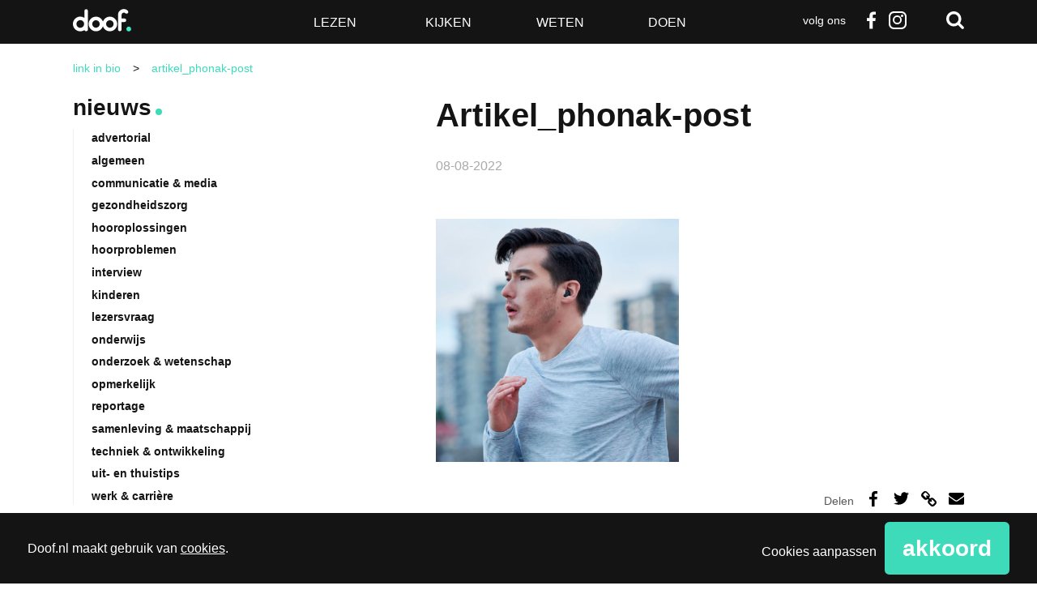

--- FILE ---
content_type: text/html; charset=utf-8
request_url: https://www.google.com/recaptcha/api2/anchor?ar=1&k=6LdOVTYpAAAAAMxTGe64ztLNPbMhKOZNZvzo08RB&co=aHR0cHM6Ly93d3cuZG9vZi5ubDo0NDM.&hl=en&v=PoyoqOPhxBO7pBk68S4YbpHZ&size=normal&anchor-ms=20000&execute-ms=30000&cb=ofk6p0ds2dt7
body_size: 49466
content:
<!DOCTYPE HTML><html dir="ltr" lang="en"><head><meta http-equiv="Content-Type" content="text/html; charset=UTF-8">
<meta http-equiv="X-UA-Compatible" content="IE=edge">
<title>reCAPTCHA</title>
<style type="text/css">
/* cyrillic-ext */
@font-face {
  font-family: 'Roboto';
  font-style: normal;
  font-weight: 400;
  font-stretch: 100%;
  src: url(//fonts.gstatic.com/s/roboto/v48/KFO7CnqEu92Fr1ME7kSn66aGLdTylUAMa3GUBHMdazTgWw.woff2) format('woff2');
  unicode-range: U+0460-052F, U+1C80-1C8A, U+20B4, U+2DE0-2DFF, U+A640-A69F, U+FE2E-FE2F;
}
/* cyrillic */
@font-face {
  font-family: 'Roboto';
  font-style: normal;
  font-weight: 400;
  font-stretch: 100%;
  src: url(//fonts.gstatic.com/s/roboto/v48/KFO7CnqEu92Fr1ME7kSn66aGLdTylUAMa3iUBHMdazTgWw.woff2) format('woff2');
  unicode-range: U+0301, U+0400-045F, U+0490-0491, U+04B0-04B1, U+2116;
}
/* greek-ext */
@font-face {
  font-family: 'Roboto';
  font-style: normal;
  font-weight: 400;
  font-stretch: 100%;
  src: url(//fonts.gstatic.com/s/roboto/v48/KFO7CnqEu92Fr1ME7kSn66aGLdTylUAMa3CUBHMdazTgWw.woff2) format('woff2');
  unicode-range: U+1F00-1FFF;
}
/* greek */
@font-face {
  font-family: 'Roboto';
  font-style: normal;
  font-weight: 400;
  font-stretch: 100%;
  src: url(//fonts.gstatic.com/s/roboto/v48/KFO7CnqEu92Fr1ME7kSn66aGLdTylUAMa3-UBHMdazTgWw.woff2) format('woff2');
  unicode-range: U+0370-0377, U+037A-037F, U+0384-038A, U+038C, U+038E-03A1, U+03A3-03FF;
}
/* math */
@font-face {
  font-family: 'Roboto';
  font-style: normal;
  font-weight: 400;
  font-stretch: 100%;
  src: url(//fonts.gstatic.com/s/roboto/v48/KFO7CnqEu92Fr1ME7kSn66aGLdTylUAMawCUBHMdazTgWw.woff2) format('woff2');
  unicode-range: U+0302-0303, U+0305, U+0307-0308, U+0310, U+0312, U+0315, U+031A, U+0326-0327, U+032C, U+032F-0330, U+0332-0333, U+0338, U+033A, U+0346, U+034D, U+0391-03A1, U+03A3-03A9, U+03B1-03C9, U+03D1, U+03D5-03D6, U+03F0-03F1, U+03F4-03F5, U+2016-2017, U+2034-2038, U+203C, U+2040, U+2043, U+2047, U+2050, U+2057, U+205F, U+2070-2071, U+2074-208E, U+2090-209C, U+20D0-20DC, U+20E1, U+20E5-20EF, U+2100-2112, U+2114-2115, U+2117-2121, U+2123-214F, U+2190, U+2192, U+2194-21AE, U+21B0-21E5, U+21F1-21F2, U+21F4-2211, U+2213-2214, U+2216-22FF, U+2308-230B, U+2310, U+2319, U+231C-2321, U+2336-237A, U+237C, U+2395, U+239B-23B7, U+23D0, U+23DC-23E1, U+2474-2475, U+25AF, U+25B3, U+25B7, U+25BD, U+25C1, U+25CA, U+25CC, U+25FB, U+266D-266F, U+27C0-27FF, U+2900-2AFF, U+2B0E-2B11, U+2B30-2B4C, U+2BFE, U+3030, U+FF5B, U+FF5D, U+1D400-1D7FF, U+1EE00-1EEFF;
}
/* symbols */
@font-face {
  font-family: 'Roboto';
  font-style: normal;
  font-weight: 400;
  font-stretch: 100%;
  src: url(//fonts.gstatic.com/s/roboto/v48/KFO7CnqEu92Fr1ME7kSn66aGLdTylUAMaxKUBHMdazTgWw.woff2) format('woff2');
  unicode-range: U+0001-000C, U+000E-001F, U+007F-009F, U+20DD-20E0, U+20E2-20E4, U+2150-218F, U+2190, U+2192, U+2194-2199, U+21AF, U+21E6-21F0, U+21F3, U+2218-2219, U+2299, U+22C4-22C6, U+2300-243F, U+2440-244A, U+2460-24FF, U+25A0-27BF, U+2800-28FF, U+2921-2922, U+2981, U+29BF, U+29EB, U+2B00-2BFF, U+4DC0-4DFF, U+FFF9-FFFB, U+10140-1018E, U+10190-1019C, U+101A0, U+101D0-101FD, U+102E0-102FB, U+10E60-10E7E, U+1D2C0-1D2D3, U+1D2E0-1D37F, U+1F000-1F0FF, U+1F100-1F1AD, U+1F1E6-1F1FF, U+1F30D-1F30F, U+1F315, U+1F31C, U+1F31E, U+1F320-1F32C, U+1F336, U+1F378, U+1F37D, U+1F382, U+1F393-1F39F, U+1F3A7-1F3A8, U+1F3AC-1F3AF, U+1F3C2, U+1F3C4-1F3C6, U+1F3CA-1F3CE, U+1F3D4-1F3E0, U+1F3ED, U+1F3F1-1F3F3, U+1F3F5-1F3F7, U+1F408, U+1F415, U+1F41F, U+1F426, U+1F43F, U+1F441-1F442, U+1F444, U+1F446-1F449, U+1F44C-1F44E, U+1F453, U+1F46A, U+1F47D, U+1F4A3, U+1F4B0, U+1F4B3, U+1F4B9, U+1F4BB, U+1F4BF, U+1F4C8-1F4CB, U+1F4D6, U+1F4DA, U+1F4DF, U+1F4E3-1F4E6, U+1F4EA-1F4ED, U+1F4F7, U+1F4F9-1F4FB, U+1F4FD-1F4FE, U+1F503, U+1F507-1F50B, U+1F50D, U+1F512-1F513, U+1F53E-1F54A, U+1F54F-1F5FA, U+1F610, U+1F650-1F67F, U+1F687, U+1F68D, U+1F691, U+1F694, U+1F698, U+1F6AD, U+1F6B2, U+1F6B9-1F6BA, U+1F6BC, U+1F6C6-1F6CF, U+1F6D3-1F6D7, U+1F6E0-1F6EA, U+1F6F0-1F6F3, U+1F6F7-1F6FC, U+1F700-1F7FF, U+1F800-1F80B, U+1F810-1F847, U+1F850-1F859, U+1F860-1F887, U+1F890-1F8AD, U+1F8B0-1F8BB, U+1F8C0-1F8C1, U+1F900-1F90B, U+1F93B, U+1F946, U+1F984, U+1F996, U+1F9E9, U+1FA00-1FA6F, U+1FA70-1FA7C, U+1FA80-1FA89, U+1FA8F-1FAC6, U+1FACE-1FADC, U+1FADF-1FAE9, U+1FAF0-1FAF8, U+1FB00-1FBFF;
}
/* vietnamese */
@font-face {
  font-family: 'Roboto';
  font-style: normal;
  font-weight: 400;
  font-stretch: 100%;
  src: url(//fonts.gstatic.com/s/roboto/v48/KFO7CnqEu92Fr1ME7kSn66aGLdTylUAMa3OUBHMdazTgWw.woff2) format('woff2');
  unicode-range: U+0102-0103, U+0110-0111, U+0128-0129, U+0168-0169, U+01A0-01A1, U+01AF-01B0, U+0300-0301, U+0303-0304, U+0308-0309, U+0323, U+0329, U+1EA0-1EF9, U+20AB;
}
/* latin-ext */
@font-face {
  font-family: 'Roboto';
  font-style: normal;
  font-weight: 400;
  font-stretch: 100%;
  src: url(//fonts.gstatic.com/s/roboto/v48/KFO7CnqEu92Fr1ME7kSn66aGLdTylUAMa3KUBHMdazTgWw.woff2) format('woff2');
  unicode-range: U+0100-02BA, U+02BD-02C5, U+02C7-02CC, U+02CE-02D7, U+02DD-02FF, U+0304, U+0308, U+0329, U+1D00-1DBF, U+1E00-1E9F, U+1EF2-1EFF, U+2020, U+20A0-20AB, U+20AD-20C0, U+2113, U+2C60-2C7F, U+A720-A7FF;
}
/* latin */
@font-face {
  font-family: 'Roboto';
  font-style: normal;
  font-weight: 400;
  font-stretch: 100%;
  src: url(//fonts.gstatic.com/s/roboto/v48/KFO7CnqEu92Fr1ME7kSn66aGLdTylUAMa3yUBHMdazQ.woff2) format('woff2');
  unicode-range: U+0000-00FF, U+0131, U+0152-0153, U+02BB-02BC, U+02C6, U+02DA, U+02DC, U+0304, U+0308, U+0329, U+2000-206F, U+20AC, U+2122, U+2191, U+2193, U+2212, U+2215, U+FEFF, U+FFFD;
}
/* cyrillic-ext */
@font-face {
  font-family: 'Roboto';
  font-style: normal;
  font-weight: 500;
  font-stretch: 100%;
  src: url(//fonts.gstatic.com/s/roboto/v48/KFO7CnqEu92Fr1ME7kSn66aGLdTylUAMa3GUBHMdazTgWw.woff2) format('woff2');
  unicode-range: U+0460-052F, U+1C80-1C8A, U+20B4, U+2DE0-2DFF, U+A640-A69F, U+FE2E-FE2F;
}
/* cyrillic */
@font-face {
  font-family: 'Roboto';
  font-style: normal;
  font-weight: 500;
  font-stretch: 100%;
  src: url(//fonts.gstatic.com/s/roboto/v48/KFO7CnqEu92Fr1ME7kSn66aGLdTylUAMa3iUBHMdazTgWw.woff2) format('woff2');
  unicode-range: U+0301, U+0400-045F, U+0490-0491, U+04B0-04B1, U+2116;
}
/* greek-ext */
@font-face {
  font-family: 'Roboto';
  font-style: normal;
  font-weight: 500;
  font-stretch: 100%;
  src: url(//fonts.gstatic.com/s/roboto/v48/KFO7CnqEu92Fr1ME7kSn66aGLdTylUAMa3CUBHMdazTgWw.woff2) format('woff2');
  unicode-range: U+1F00-1FFF;
}
/* greek */
@font-face {
  font-family: 'Roboto';
  font-style: normal;
  font-weight: 500;
  font-stretch: 100%;
  src: url(//fonts.gstatic.com/s/roboto/v48/KFO7CnqEu92Fr1ME7kSn66aGLdTylUAMa3-UBHMdazTgWw.woff2) format('woff2');
  unicode-range: U+0370-0377, U+037A-037F, U+0384-038A, U+038C, U+038E-03A1, U+03A3-03FF;
}
/* math */
@font-face {
  font-family: 'Roboto';
  font-style: normal;
  font-weight: 500;
  font-stretch: 100%;
  src: url(//fonts.gstatic.com/s/roboto/v48/KFO7CnqEu92Fr1ME7kSn66aGLdTylUAMawCUBHMdazTgWw.woff2) format('woff2');
  unicode-range: U+0302-0303, U+0305, U+0307-0308, U+0310, U+0312, U+0315, U+031A, U+0326-0327, U+032C, U+032F-0330, U+0332-0333, U+0338, U+033A, U+0346, U+034D, U+0391-03A1, U+03A3-03A9, U+03B1-03C9, U+03D1, U+03D5-03D6, U+03F0-03F1, U+03F4-03F5, U+2016-2017, U+2034-2038, U+203C, U+2040, U+2043, U+2047, U+2050, U+2057, U+205F, U+2070-2071, U+2074-208E, U+2090-209C, U+20D0-20DC, U+20E1, U+20E5-20EF, U+2100-2112, U+2114-2115, U+2117-2121, U+2123-214F, U+2190, U+2192, U+2194-21AE, U+21B0-21E5, U+21F1-21F2, U+21F4-2211, U+2213-2214, U+2216-22FF, U+2308-230B, U+2310, U+2319, U+231C-2321, U+2336-237A, U+237C, U+2395, U+239B-23B7, U+23D0, U+23DC-23E1, U+2474-2475, U+25AF, U+25B3, U+25B7, U+25BD, U+25C1, U+25CA, U+25CC, U+25FB, U+266D-266F, U+27C0-27FF, U+2900-2AFF, U+2B0E-2B11, U+2B30-2B4C, U+2BFE, U+3030, U+FF5B, U+FF5D, U+1D400-1D7FF, U+1EE00-1EEFF;
}
/* symbols */
@font-face {
  font-family: 'Roboto';
  font-style: normal;
  font-weight: 500;
  font-stretch: 100%;
  src: url(//fonts.gstatic.com/s/roboto/v48/KFO7CnqEu92Fr1ME7kSn66aGLdTylUAMaxKUBHMdazTgWw.woff2) format('woff2');
  unicode-range: U+0001-000C, U+000E-001F, U+007F-009F, U+20DD-20E0, U+20E2-20E4, U+2150-218F, U+2190, U+2192, U+2194-2199, U+21AF, U+21E6-21F0, U+21F3, U+2218-2219, U+2299, U+22C4-22C6, U+2300-243F, U+2440-244A, U+2460-24FF, U+25A0-27BF, U+2800-28FF, U+2921-2922, U+2981, U+29BF, U+29EB, U+2B00-2BFF, U+4DC0-4DFF, U+FFF9-FFFB, U+10140-1018E, U+10190-1019C, U+101A0, U+101D0-101FD, U+102E0-102FB, U+10E60-10E7E, U+1D2C0-1D2D3, U+1D2E0-1D37F, U+1F000-1F0FF, U+1F100-1F1AD, U+1F1E6-1F1FF, U+1F30D-1F30F, U+1F315, U+1F31C, U+1F31E, U+1F320-1F32C, U+1F336, U+1F378, U+1F37D, U+1F382, U+1F393-1F39F, U+1F3A7-1F3A8, U+1F3AC-1F3AF, U+1F3C2, U+1F3C4-1F3C6, U+1F3CA-1F3CE, U+1F3D4-1F3E0, U+1F3ED, U+1F3F1-1F3F3, U+1F3F5-1F3F7, U+1F408, U+1F415, U+1F41F, U+1F426, U+1F43F, U+1F441-1F442, U+1F444, U+1F446-1F449, U+1F44C-1F44E, U+1F453, U+1F46A, U+1F47D, U+1F4A3, U+1F4B0, U+1F4B3, U+1F4B9, U+1F4BB, U+1F4BF, U+1F4C8-1F4CB, U+1F4D6, U+1F4DA, U+1F4DF, U+1F4E3-1F4E6, U+1F4EA-1F4ED, U+1F4F7, U+1F4F9-1F4FB, U+1F4FD-1F4FE, U+1F503, U+1F507-1F50B, U+1F50D, U+1F512-1F513, U+1F53E-1F54A, U+1F54F-1F5FA, U+1F610, U+1F650-1F67F, U+1F687, U+1F68D, U+1F691, U+1F694, U+1F698, U+1F6AD, U+1F6B2, U+1F6B9-1F6BA, U+1F6BC, U+1F6C6-1F6CF, U+1F6D3-1F6D7, U+1F6E0-1F6EA, U+1F6F0-1F6F3, U+1F6F7-1F6FC, U+1F700-1F7FF, U+1F800-1F80B, U+1F810-1F847, U+1F850-1F859, U+1F860-1F887, U+1F890-1F8AD, U+1F8B0-1F8BB, U+1F8C0-1F8C1, U+1F900-1F90B, U+1F93B, U+1F946, U+1F984, U+1F996, U+1F9E9, U+1FA00-1FA6F, U+1FA70-1FA7C, U+1FA80-1FA89, U+1FA8F-1FAC6, U+1FACE-1FADC, U+1FADF-1FAE9, U+1FAF0-1FAF8, U+1FB00-1FBFF;
}
/* vietnamese */
@font-face {
  font-family: 'Roboto';
  font-style: normal;
  font-weight: 500;
  font-stretch: 100%;
  src: url(//fonts.gstatic.com/s/roboto/v48/KFO7CnqEu92Fr1ME7kSn66aGLdTylUAMa3OUBHMdazTgWw.woff2) format('woff2');
  unicode-range: U+0102-0103, U+0110-0111, U+0128-0129, U+0168-0169, U+01A0-01A1, U+01AF-01B0, U+0300-0301, U+0303-0304, U+0308-0309, U+0323, U+0329, U+1EA0-1EF9, U+20AB;
}
/* latin-ext */
@font-face {
  font-family: 'Roboto';
  font-style: normal;
  font-weight: 500;
  font-stretch: 100%;
  src: url(//fonts.gstatic.com/s/roboto/v48/KFO7CnqEu92Fr1ME7kSn66aGLdTylUAMa3KUBHMdazTgWw.woff2) format('woff2');
  unicode-range: U+0100-02BA, U+02BD-02C5, U+02C7-02CC, U+02CE-02D7, U+02DD-02FF, U+0304, U+0308, U+0329, U+1D00-1DBF, U+1E00-1E9F, U+1EF2-1EFF, U+2020, U+20A0-20AB, U+20AD-20C0, U+2113, U+2C60-2C7F, U+A720-A7FF;
}
/* latin */
@font-face {
  font-family: 'Roboto';
  font-style: normal;
  font-weight: 500;
  font-stretch: 100%;
  src: url(//fonts.gstatic.com/s/roboto/v48/KFO7CnqEu92Fr1ME7kSn66aGLdTylUAMa3yUBHMdazQ.woff2) format('woff2');
  unicode-range: U+0000-00FF, U+0131, U+0152-0153, U+02BB-02BC, U+02C6, U+02DA, U+02DC, U+0304, U+0308, U+0329, U+2000-206F, U+20AC, U+2122, U+2191, U+2193, U+2212, U+2215, U+FEFF, U+FFFD;
}
/* cyrillic-ext */
@font-face {
  font-family: 'Roboto';
  font-style: normal;
  font-weight: 900;
  font-stretch: 100%;
  src: url(//fonts.gstatic.com/s/roboto/v48/KFO7CnqEu92Fr1ME7kSn66aGLdTylUAMa3GUBHMdazTgWw.woff2) format('woff2');
  unicode-range: U+0460-052F, U+1C80-1C8A, U+20B4, U+2DE0-2DFF, U+A640-A69F, U+FE2E-FE2F;
}
/* cyrillic */
@font-face {
  font-family: 'Roboto';
  font-style: normal;
  font-weight: 900;
  font-stretch: 100%;
  src: url(//fonts.gstatic.com/s/roboto/v48/KFO7CnqEu92Fr1ME7kSn66aGLdTylUAMa3iUBHMdazTgWw.woff2) format('woff2');
  unicode-range: U+0301, U+0400-045F, U+0490-0491, U+04B0-04B1, U+2116;
}
/* greek-ext */
@font-face {
  font-family: 'Roboto';
  font-style: normal;
  font-weight: 900;
  font-stretch: 100%;
  src: url(//fonts.gstatic.com/s/roboto/v48/KFO7CnqEu92Fr1ME7kSn66aGLdTylUAMa3CUBHMdazTgWw.woff2) format('woff2');
  unicode-range: U+1F00-1FFF;
}
/* greek */
@font-face {
  font-family: 'Roboto';
  font-style: normal;
  font-weight: 900;
  font-stretch: 100%;
  src: url(//fonts.gstatic.com/s/roboto/v48/KFO7CnqEu92Fr1ME7kSn66aGLdTylUAMa3-UBHMdazTgWw.woff2) format('woff2');
  unicode-range: U+0370-0377, U+037A-037F, U+0384-038A, U+038C, U+038E-03A1, U+03A3-03FF;
}
/* math */
@font-face {
  font-family: 'Roboto';
  font-style: normal;
  font-weight: 900;
  font-stretch: 100%;
  src: url(//fonts.gstatic.com/s/roboto/v48/KFO7CnqEu92Fr1ME7kSn66aGLdTylUAMawCUBHMdazTgWw.woff2) format('woff2');
  unicode-range: U+0302-0303, U+0305, U+0307-0308, U+0310, U+0312, U+0315, U+031A, U+0326-0327, U+032C, U+032F-0330, U+0332-0333, U+0338, U+033A, U+0346, U+034D, U+0391-03A1, U+03A3-03A9, U+03B1-03C9, U+03D1, U+03D5-03D6, U+03F0-03F1, U+03F4-03F5, U+2016-2017, U+2034-2038, U+203C, U+2040, U+2043, U+2047, U+2050, U+2057, U+205F, U+2070-2071, U+2074-208E, U+2090-209C, U+20D0-20DC, U+20E1, U+20E5-20EF, U+2100-2112, U+2114-2115, U+2117-2121, U+2123-214F, U+2190, U+2192, U+2194-21AE, U+21B0-21E5, U+21F1-21F2, U+21F4-2211, U+2213-2214, U+2216-22FF, U+2308-230B, U+2310, U+2319, U+231C-2321, U+2336-237A, U+237C, U+2395, U+239B-23B7, U+23D0, U+23DC-23E1, U+2474-2475, U+25AF, U+25B3, U+25B7, U+25BD, U+25C1, U+25CA, U+25CC, U+25FB, U+266D-266F, U+27C0-27FF, U+2900-2AFF, U+2B0E-2B11, U+2B30-2B4C, U+2BFE, U+3030, U+FF5B, U+FF5D, U+1D400-1D7FF, U+1EE00-1EEFF;
}
/* symbols */
@font-face {
  font-family: 'Roboto';
  font-style: normal;
  font-weight: 900;
  font-stretch: 100%;
  src: url(//fonts.gstatic.com/s/roboto/v48/KFO7CnqEu92Fr1ME7kSn66aGLdTylUAMaxKUBHMdazTgWw.woff2) format('woff2');
  unicode-range: U+0001-000C, U+000E-001F, U+007F-009F, U+20DD-20E0, U+20E2-20E4, U+2150-218F, U+2190, U+2192, U+2194-2199, U+21AF, U+21E6-21F0, U+21F3, U+2218-2219, U+2299, U+22C4-22C6, U+2300-243F, U+2440-244A, U+2460-24FF, U+25A0-27BF, U+2800-28FF, U+2921-2922, U+2981, U+29BF, U+29EB, U+2B00-2BFF, U+4DC0-4DFF, U+FFF9-FFFB, U+10140-1018E, U+10190-1019C, U+101A0, U+101D0-101FD, U+102E0-102FB, U+10E60-10E7E, U+1D2C0-1D2D3, U+1D2E0-1D37F, U+1F000-1F0FF, U+1F100-1F1AD, U+1F1E6-1F1FF, U+1F30D-1F30F, U+1F315, U+1F31C, U+1F31E, U+1F320-1F32C, U+1F336, U+1F378, U+1F37D, U+1F382, U+1F393-1F39F, U+1F3A7-1F3A8, U+1F3AC-1F3AF, U+1F3C2, U+1F3C4-1F3C6, U+1F3CA-1F3CE, U+1F3D4-1F3E0, U+1F3ED, U+1F3F1-1F3F3, U+1F3F5-1F3F7, U+1F408, U+1F415, U+1F41F, U+1F426, U+1F43F, U+1F441-1F442, U+1F444, U+1F446-1F449, U+1F44C-1F44E, U+1F453, U+1F46A, U+1F47D, U+1F4A3, U+1F4B0, U+1F4B3, U+1F4B9, U+1F4BB, U+1F4BF, U+1F4C8-1F4CB, U+1F4D6, U+1F4DA, U+1F4DF, U+1F4E3-1F4E6, U+1F4EA-1F4ED, U+1F4F7, U+1F4F9-1F4FB, U+1F4FD-1F4FE, U+1F503, U+1F507-1F50B, U+1F50D, U+1F512-1F513, U+1F53E-1F54A, U+1F54F-1F5FA, U+1F610, U+1F650-1F67F, U+1F687, U+1F68D, U+1F691, U+1F694, U+1F698, U+1F6AD, U+1F6B2, U+1F6B9-1F6BA, U+1F6BC, U+1F6C6-1F6CF, U+1F6D3-1F6D7, U+1F6E0-1F6EA, U+1F6F0-1F6F3, U+1F6F7-1F6FC, U+1F700-1F7FF, U+1F800-1F80B, U+1F810-1F847, U+1F850-1F859, U+1F860-1F887, U+1F890-1F8AD, U+1F8B0-1F8BB, U+1F8C0-1F8C1, U+1F900-1F90B, U+1F93B, U+1F946, U+1F984, U+1F996, U+1F9E9, U+1FA00-1FA6F, U+1FA70-1FA7C, U+1FA80-1FA89, U+1FA8F-1FAC6, U+1FACE-1FADC, U+1FADF-1FAE9, U+1FAF0-1FAF8, U+1FB00-1FBFF;
}
/* vietnamese */
@font-face {
  font-family: 'Roboto';
  font-style: normal;
  font-weight: 900;
  font-stretch: 100%;
  src: url(//fonts.gstatic.com/s/roboto/v48/KFO7CnqEu92Fr1ME7kSn66aGLdTylUAMa3OUBHMdazTgWw.woff2) format('woff2');
  unicode-range: U+0102-0103, U+0110-0111, U+0128-0129, U+0168-0169, U+01A0-01A1, U+01AF-01B0, U+0300-0301, U+0303-0304, U+0308-0309, U+0323, U+0329, U+1EA0-1EF9, U+20AB;
}
/* latin-ext */
@font-face {
  font-family: 'Roboto';
  font-style: normal;
  font-weight: 900;
  font-stretch: 100%;
  src: url(//fonts.gstatic.com/s/roboto/v48/KFO7CnqEu92Fr1ME7kSn66aGLdTylUAMa3KUBHMdazTgWw.woff2) format('woff2');
  unicode-range: U+0100-02BA, U+02BD-02C5, U+02C7-02CC, U+02CE-02D7, U+02DD-02FF, U+0304, U+0308, U+0329, U+1D00-1DBF, U+1E00-1E9F, U+1EF2-1EFF, U+2020, U+20A0-20AB, U+20AD-20C0, U+2113, U+2C60-2C7F, U+A720-A7FF;
}
/* latin */
@font-face {
  font-family: 'Roboto';
  font-style: normal;
  font-weight: 900;
  font-stretch: 100%;
  src: url(//fonts.gstatic.com/s/roboto/v48/KFO7CnqEu92Fr1ME7kSn66aGLdTylUAMa3yUBHMdazQ.woff2) format('woff2');
  unicode-range: U+0000-00FF, U+0131, U+0152-0153, U+02BB-02BC, U+02C6, U+02DA, U+02DC, U+0304, U+0308, U+0329, U+2000-206F, U+20AC, U+2122, U+2191, U+2193, U+2212, U+2215, U+FEFF, U+FFFD;
}

</style>
<link rel="stylesheet" type="text/css" href="https://www.gstatic.com/recaptcha/releases/PoyoqOPhxBO7pBk68S4YbpHZ/styles__ltr.css">
<script nonce="YOhQqmJ7NxzB3P0TzVK2Sg" type="text/javascript">window['__recaptcha_api'] = 'https://www.google.com/recaptcha/api2/';</script>
<script type="text/javascript" src="https://www.gstatic.com/recaptcha/releases/PoyoqOPhxBO7pBk68S4YbpHZ/recaptcha__en.js" nonce="YOhQqmJ7NxzB3P0TzVK2Sg">
      
    </script></head>
<body><div id="rc-anchor-alert" class="rc-anchor-alert"></div>
<input type="hidden" id="recaptcha-token" value="[base64]">
<script type="text/javascript" nonce="YOhQqmJ7NxzB3P0TzVK2Sg">
      recaptcha.anchor.Main.init("[\x22ainput\x22,[\x22bgdata\x22,\x22\x22,\[base64]/[base64]/[base64]/KE4oMTI0LHYsdi5HKSxMWihsLHYpKTpOKDEyNCx2LGwpLFYpLHYpLFQpKSxGKDE3MSx2KX0scjc9ZnVuY3Rpb24obCl7cmV0dXJuIGx9LEM9ZnVuY3Rpb24obCxWLHYpe04odixsLFYpLFZbYWtdPTI3OTZ9LG49ZnVuY3Rpb24obCxWKXtWLlg9KChWLlg/[base64]/[base64]/[base64]/[base64]/[base64]/[base64]/[base64]/[base64]/[base64]/[base64]/[base64]\\u003d\x22,\[base64]\\u003d\\u003d\x22,\[base64]/IlnCu3UZRE9gecOWU8K/wrwINsOAwonCkTZhw5jCrsOow77DgsKOwoHCtcKVYsK+T8Onw6hUZcK1w4tvHcOiw5nCkcKAfcOJwoQOPcK6wq1hwoTChMKpIcOWCGPDpR0jX8Kmw5sdwodlw69Rw7B6wrvCjx1jRsKnIcOTwpkVwp/[base64]/DpllzKFPCsMOJbVLCo2hsw6/Dl8KoXWnDmcOZwowWwpIZMsKCEMK3d1XCrGzChAAxw4VQWWfCvMKZw5vCtcOzw7DCjsOjw58lwp92wp7CtsK5wo/Cn8O/wqI4w4XClR7CgXZ0w5jDjsKzw7zDvMOxwp/DlsKXCXPCnMKSQ1MGCsKqMcKsCxvCusKFw7tRw4/CtcODwqvDihl6SMKTE8KDwqLCs8KtFxfCoBN6w7/[base64]/[base64]/DhMKTw7rDgmtURzYaWXp3PcKAw5pyblvDosK4LcKJXQrCj0HCnWTCosOww5zCjwXDkMOAwp7CgMOuNMO5Y8OUCmTCgVsXUcKVw7XDjsKCwrHDosOaw5ttw7xZw7LDo8KHasKswovCtUTCrMKteFDDlsOMwpk7YijCmsKIB8OZJ8K9w5nCj8KveiXCog/CqMK5wooqw4pfw6NMSHMNGjVZwrbCqzrDlStqVAQSw7wPcx8aKcOVD0thw54CKAwtwoQKc8K5XsKKZAvClzHCj8Kgw77DqB3CicObCyIeNV/CvcKSw5zDgsO/[base64]/DusKrwpoyw5hgbsK1wr7CgEIPVFA8w4giU8KwwoLCkMKrw5prwpvCk8O9acOCwq7CgMOab1rCm8KcwrkWwowvw650RnJSwodeM20CO8KlTVHDn0BlLWUXw5rDr8ONbMODeMOsw6Igw6Zdw6rDvcKUwrbCrsKCBwDDsVjDlQ1KY03CgMK6wr0xEm5cw4/CgAR6w7LCrsOyKMOcwqdIwpV+wo14wq17wqPCgWHCnFvDpwHDgC/ClS1bFMOvK8KhXWvDoAfDkC4fDcK/woPCp8KKw70+QcOhKMOvwrXCmsKlAHPDmMO/wrwNwpVOw7bCosOLRmjCscKKIsOaw67CvsK5wooEwpg8LxbDssKxU23CqzvChWMzQWZ8UcOfw4PCkmNxL23DmcKuJ8OEHsOkMgAcYGgVPiPCoGTDrcK0w7rCvsK9wp5Nw4DDsQLCiQ/Cmx/[base64]/[base64]/CvTwsw4k4DMKPw5cYblUpw4zDicOaCsOTw7oyeA7CocOnZsKrw57CgsOPw5VzVcOrwqHCjsO/[base64]/[base64]/[base64]/bcKPwqXDg2nDrBfDnMKLEcKpGMOTeihHwqXDqFfDg8KJSsOjYsOCJAExH8O1QMOyQxXDuVRbTMKYwq/Dq8OxwqHCum4nw40ow6p8wodTwqXCuzfDnigtw47DhADDn8OJfA19wp1cw6AqwrANE8K2woM5AMKuwp/[base64]/RF4Uw6zCoQBgfMKjw6jCmMKxRcK5w6nDhsK3wq9ieFxDMsKkI8KUwqUhPMKZMsOOVcOUwpTDkQHCo1jDvcOPwr/CpsKlw75kXMOGw5PDsUkIXxLCuxtnw5k7w5V7wqTCpg/DrMO8w6nCoQ5Owo7ChMKqASnCrcKQw7dkw67Dty5+w5RBwqotw4x0w6nDuMO+fcOowoIQw4RBX8KNXMODeHrDmkjDnMOAL8K+XsOrwrlrw59XD8Odw6cvwrl4w7IXX8KYw5/[base64]/w6cfw6PCjsK8wpsHw5HDlcOPw4fDiWtcTzpWbA1JHRLDgcOWw5bCmcOtcCB4PwPCkMK0D0Z+w6Jfa3Jmw4V6SC1Lc8K3w4/[base64]/DtRQae3jDvQUdwopTwpzDo212wocoBHdKw6BnwozDvcOiw7XDuwJQwqonEcKyw5skPcKswrvDuMKaZMKsw6YKVlc3w73DucOqRRPDgMKtw6IIw6bDhGwmwoRjVMKOwovClsKOIcK9Oj/CmApgDlvCgsK/U2fDhk7Co8KcworDgcOKw5c3ZjnCo2/Ckxo3wrtlU8KpM8KNQWrCqsK/wp4iwoNkaGnCs03Cm8KOPjtMQi4JNnfCscKhwpIPw7/Ds8KYwqQRWAV2H1QPbsO6CcKcw7p2d8Kpw6wWwq5Sw5HDhx7DvAvCj8KjGk4jw4TCnC5Yw4PDrcKGw5IVw7ZAF8K0wrlzCMKYw4EVw5XDksOvRcKow4nDgsOqFMKcAsKHacOqEDHCrVfChQRewqLCoDNCU1rCgcKXccO1wpBDw60VXMK/w7zDr8KCS17CvDVfwq7DkS/[base64]/DmDrCoHnCtsOSwrpBNlIiwoLDnsK7NMOHAWAfwpc/Jw8qYsOHfTcDQcOyBsOTw5fDm8KrB2DCrcKLZAhkd1hSw67CpAnDlXLDj3cJTsKeeAfCnUZnacKCCsOvQsK2w5/DocOADkwxw4zCtsOmw69bQB9bc2/CqwA/w7bCv8KBXyPCtXtGJynDu1LDs8KYPAZAKFbDiXBhw7MGwqTCqMOowr/DglHDq8K2EcOVw5HCtQZ8wprDtVbDmV9lYmnCrlV3wpcmR8OVw5Uuw4xcwpcjw4YIwq5JF8KAw70aw4vDog0zCCDCtMK+R8OeDcO6w5c/FcOOfWvCj3w1wqvCvg3DtktNwq1sw7wDP0IsMAzDny/[base64]/[base64]/Q8O6wr4mS8K8w7vDmMO9w4nDvUchBBzCqmx8wofCtWPCtCt2w4BzK8O9wrTCjcOlw43ClMKPVl7Dvn8Mw4rDscK6G8Oww7cdw7/DnkLDjSrDjHjCiXljccOQbzvDqXBcw77DvyVgw6psw54rLkTDmMOGNMK2e8K6e8OVSMKiasORfi9NJsKFU8OLTllWwqzChQ/[base64]/w6w/L07Ds0sKwojDq8K3wojDusKvwoFeMj3CkcOSNVRWwrHDrMKHWm04P8KbwqLDhA7CkMOcRllbwpLDo8KRZsOyY2/Dn8OEw7HDtMOiw7DCoWggw4pkYUlxwoFDD1IwQCDDk8KvNj7CpnfCoxTDl8KBKRTCqMO7KR7Col3CuSBGLMOFwoLCtU7Dnw0aREfCs2/Dn8Kjw6AyHEhVScO1RsKhwrfClMOxLSfDghHDucOtMMOewpHCjcKvf2/[base64]/wpXDkgLCnMO8w7bDvC3CoMKUw5zDo8KXLMKiREh3wqzCmxAMLcKXwrPDsMOaw5nCpMK2CsOyw73DtMOhOsOpwo3CssKxw6LDgSgOC2IDw77CkUHCuVEowrMlNgtYwrAnc8OcwrIfwrbDiMKFecKbFWEbdl/[base64]/CoSPCtMKxw4rCnQpich1Zw41OE1TDkcOwOSpJQFcbw5pVw5bDjMO0MDvDgsO/DnrCucODwpLDnQbCosK2VMOYdsKIwpESwq8VwoHCqQfCgn/DtsKDw4N4A2d3A8OWworDjnvCjsKcCjHCpyYVwpbCp8O3wpMewqbCjcKTwqLDjRrDkVQ4d0/CiQA/LcOUTcO7w58UTsKqSMOAQEYPw7PDs8O1cEDDlsKZwpsiX1PDlMOPw4FVwrMGB8OuKcK5ODfCj3RCPcKew6rDkEwiXsOwQcKkw4QpTsOHw6UTMFwkwpkQPk3CmcOaw5RBRhTDtkJAKDrDvDQJJsOHwpbCsyoaw4XDhMKhw4EVLsKsw63DsMOgN8Ksw77DuxXDvhI/WsONwqwHw6RdLMOrwrMgeMOQw5PDgG1OGA7Dgh45cXZ4w4jCqV7CvsKTw4vDq212M8KaQB/CjlPDsSXDjwDDhTLDiMKiw5PDvyhmwoA3OcOCwrvCimzCmsKQUMOxwr/DiiAtQHTDocOjwrbDpWcCE1DDl8KNJMKcw5l+w5nDosKpegzCq13DvgfChsKtwr3DvFd6XsOVbMO9MsKcwqkLwrzDmCPDjcOmwog8HcKWPsOeccKcAcK0w4Z/wrwowplpecOawo/Ds8KCw79swqLDl8Orw4dqw44vwrkBw5LCm2xIw4I/w6PDrsKXwp3CnzHCqU3CmA/DgC/DrMOhwq/[base64]/[base64]/CrhrDqgc6wq7DusOrw47CicK0JnbCssK4woM6w7fCmcOQw5zDtm/DtsK7w7bDo1jChcKWw7vDm1zDhcK2Sj3Du8KTwoPDiEPDmAfDlxopw6VRDcOUVsODwrLCgiHCocOCw5t1GsKRwpLCucKcTU0pwqrDm3LDssKOwp9swq81FMK3DsKOK8O/[base64]/Dr8KfOsORUMOJE8Kpw6zDl1rCh8OCwpfDrcKrM091w5fCj8OuwoTCkhYMXsOrw6PClQtDw6bDicKkw7jDu8OHw7DDq8OfMMOAwpPCkEHDgWfDgDQuw5V1wq7Ch0czwr/Dt8KQw7HDixZPOxt6GMOTZcOkTcKIZ8OKUxZjwolvw4wfw4B4IXfDmAkqE8K/[base64]/DrMO2wobDuV1Zw5jCvApHJ8KUw5LDqXIbG8KFXFjDssKPw53DqMK4E8O1f8OEw53CtQLDrGFEKSrDpsKcC8KowrvCiE/DiMKlw5Blw7DCuWrCiU/CpsOXQsOZw4cQQsOWw7bDpsKPw4JDworDnHDCki5NVxsdGXslT8OgWl/DkA/[base64]/[base64]/DssOnw7QBVibDq0/CtxzCpcO7w7HDlQ3CsjDCj8OxwqQ9w550wpcbwprCmcKNwqjCtTx0w6x/[base64]/DpXzClh8gKMOTw7JMwrJPfcKlwoPDtSrDkSTDocKUw63DnWZSTxR9wqnDjzM2w7XCuTXCuUnDkGd+wrt4WcOQw4IHwr9Ew7h+MsO5w5LCvMKyw41EW1jDm8KvOnJaKcK9e8Oacg/[base64]/[base64]/DqlTDosOkw6bCh1XCnUjCq8K2w44Qw7tnwqFiDhIlw4XCgMKow5wawpbDl8KqcsOQwopQKsOZw7ouZG/DpnZgw419w40Nwow4w5HChsOTIwfChWLDpR3ChxbDqcKjw53CvsO8SsKHe8OtanZaw4N/w7nCiWbDucOqCsOhw5RLw4zDhV0yHBLDsRjCrA1XwqjDiRU7AjTDvcK8ZhNIw5tuSsKFRSvCsDpXDMOCw5NywpLDusKHS0/[base64]/DjcOAVlbDj1wcfMKnwo5IZEZNdFjDksK5w4pQQcO/c1jCszrDvcKAw4NfwqkxwqvDuFrDh2UbwoDCqsKUwopHUcKMfsONPRfCpsKHHGUNw71ie1MhZk7ChMK1wocMRmsDNsKEwqnCtlPDrMKcw4Fnw4tawozDusKPDG0DRsOLDE3CpBfDvsOOw7NEGlrCtsK7a2TDo8KJw4Iww7FVwqN/B3/DnsOxNMK0WcKXImtFwr7Cs3M9fkjCh2x5csKCCz8pwrzChsKxRGHDjsKeN8OYwpnCtsOFasOcwqklwq7DpsK8KcOHw7HCn8KLTsKRIUbCuBPCsjgHCMKSw5HDosOgw61+w5EgAMOPw6V7Y2nDkgRuaMOZI8KZCiASw70xUsORXcKhwpHCiMKYwp98ZzzCq8OowqTCqT/Dmx7Cs8OHLcK+wpjDqmbDpmLDrnHCk3A4wr0mRMOnw7TCo8Oww5sewpvDkcK8TQBqw45LXcOZSXh1wo8Gw6fDmFQDV3/CuibCnMKaw6VcTMOfwpwzw7dYw4XDm8KwEXBBwpDCgmweL8KcOMKiFcO8wprChXElY8K5woPDrMOwGElMw7fDn8OrwrZwRsOww5bCmxsZWXXDvkjDjsOtw4p3w6LDj8Kbwo/Dsz3Dr0jDoBXCl8OcwpNtwrl1QsKlw7FMVgJuUsKmLjRrfMKmw5FRwqzCm1DDiUvDomDDhcKowpLCoTnDlMKmwr3CjlvDr8Oxw77CpCIjw791w6B8w4I5e3M4O8KJw7IrwrnDiMOjwqrDjsKgeBTCg8KeTiocc8KddsOcd8Kaw5dFEMKJwp4qDgDDmsOKwq/[base64]/Cm39BPyoew7Amb8OjFMKcw6nDhiHDmzDDtmEmKWE2woJ9CMK4wqo0w4RjHg5IJcOPJl7CvcONAFsWworChkXCiEzDhwLCjkp/[base64]/DlMKyTTPCkEQaL2FgRA7DplbCtG/DsBwjw7Aaw6HDrMO/Tn4nw4zDnsOWw7giR0jDgMK6ScO/SMO2PcKYwpFjLUw6w4xRw7bDiFjDp8KxVsKSw4DDnsKQw47DrlB+ZBpuw4dFAMK2w6UueRHDuhzCn8Ogw5rDusOkw7zCnsK8LHzDrsK8wpjCs1zCuMOhO3fCv8K4wo7DtFbCmTYywowHw4jDjMOZWUdCLn/CpsO8wrnCv8KcCMOiW8OXN8K1P8KrMcOEcSDCgRVEEcKWwoXDjsKgwrzCmW4xI8KMwobDs8ORQE0GwoHDgMO7HH/CumoldTHCnA45bMOYXyrDsRACcXjCn8K1SjfCumM8wr95NMOnecKDw7XDlcOYw4VXwq/CliLCncOjwpHDs1pvw6/CssKowrocwpZZMMOUw4QvP8OdDEcRwpfDncK1w7xVwoNFwqTCnsOHY8O6E8O0MMKgBMK5w79qaT7ClGLCssO7w6M4LMOUO8KwNQzDpMK3wp4CwoLCnB/Du2bCg8KAw559wr8RTsKww4bDiMKdI8K5dMOTwqjDnzMLwp1DDi9Swo1owpgOwoZuUGQPw6vClW4BJcKBwo9awrnDoivCgE9ZeVvCnF7CkMOzw6Now4/ChkvDqMO1wprDksKPRj8FwrXDssOPDMOew4vDikzCoGvCvMOOw43DssKDa2LDgETDhnHCn8KSD8O/c0VCWVwWwo/CgwZBw7/DksOVY8OhwpnDhGN6w7p1TcK7w6wiZzJSLyfCpF3DgFgwH8ONw4onRsOWwr1zej7CuDAuworDu8KYBcKqVsKXDsOQwpbCm8Krw5xOwod9YMOwbBDDmkxkw7bCvTLDogYPw4MHBMOWwp99wqTDgMOnwqN/ShYVw6DDsMOOdmvCqMKIQsK0w48Zw4UIL8O9FcOnBMKKw6BsXsO5FjnCoEEYWHYPw5nDg0Ycwr7Cu8KQMMKUb8OZwq/DocK8E1LDlcO9IHMqwpvCkMOuMMKPAVXDi8KdeQ/CpsKDwqw+w40owoHCmsKOQltxMMO6UkzComVdP8KFNjLCksKSwr5ETT3CjGPCjmLCqBDDp20lw4xhw6PClVbCmwh5WMOWUiADw5/Dt8KDKFfDhRDCh8OvwqMwwrkMwqkmaCrDhyHCoMKyw7xnwpokdnMgw6U0AMOLR8OdYMOuwohOw5TDkC4iw47DtMKvQS7CiMKpw6VuwqPCkcK8KcKTdXHCmw3DlhfCvGPCiT7Dvk1pwq0MwqHDpcOhw6sGwoY6GcOkFzVQw4/DtsOpw6PDnDxPw6Y5w6DCqsOew69aRXjDq8K5ecOcw4Uiw5LCh8KJMsKqFS5hwr4LKkhgw4/CpE3Cp0bCiMKLwrUAOHTCtcObLcOJw6BoPV/CpsKVGsK9woDCj8O1RcOaATEvEsKZIgFRwqnDpcKLTsOhw7w7OMKyJEw5bwBWwqNiQsK7w6bCoHvCiD/DllUEwqXDpcOEw6/CpcOEXcKFQAwDwromw4s2f8KKw55YJihPwqp2S2o3McOlw5LCt8OKV8OewozDrQ/DrQfCvi7CgyRATsObwoIQwrIqw5AHwoVBwqHCmADDgltwIAtUTCzDucOST8OTOkPCjMKFw41GIS06DsOzwrUcUXs3wqUtBMKsw4czGg/DvE/Cm8KZw6JiTsKCY8OXwrPDt8Kxwq8WSsKxEcOzOcKow4gZWcKJRQY4M8OnGTrDssOMw651EsOjJwbDncKIwofDo8KGw6VmZm1nCBYfw5/CvWEcw6sRfF/DryXDisKNIcO0w5LDuyYZYVvCqiDDl2PDicOoFMKWw6bDpQHCqw3DucOOcHw2bsKfAMKackMVIDJzwqbCikdPwoXCuMKywr88w6TCusKtw5oME1k+L8OSw6/DiT9gAsOzc285GBxFw5scPcOQwrXDtBgfZWteUsOowpk+wq4kwqHCpsOLw7AgQsO0RMO8IXLCsMKVw5wgfMKReVtXTsOzdR/Diw5Mw74uNsKsPcOewr58XBsrQcK8AAbDszVaXXPCkV/[base64]/aCXDi8Kdw6UbQnjCjMOEWsKiwr7DuMOUQcKyYBPDkEvCnjYuwrPCtsOAdyXCpMOHYsOYwq4Cw6DDqAc2wrFIAnAOwobDhmbCrcObP8KHw5TDgcOhwqfCtyXDq8K1esOVwrAVwoXDhMKTw5bCsMKwR8K/WUFdS8KvegrDkEzDncKnGMO4woTDvsK/EQAzwprDtMOLwq0Ow6PCgkfDlMO0w5TDkcO3w5zCtcOWw7k6PQtHJCfDn3QpwqAMwppVFn5PIHTDvsORw57CpVPCn8OwdS/[base64]/DtEzDkcKvwqQHXQXCvsKdCgzDqMOFcVbCiS/CsQVrVcKNw7bDp8KNwqljLcKMd8KUwr8fw5rCrktaS8OPfcOvYl4rw5/CsigXwpI9NMODecKvBBLCqXJ1TsOMw6vCjxzCncOne8OKaVE/KUYUw4wGdxjCslZxw77Dq2LCg3t9OQnDpiDDqsOHw7ozw7vCrsKWAcONYwBdX8OhwoxxM0vDt8K1JMOdwo/CnB4XOsOlw7U+ScOow6MCdCcuw6tfw6zCs05rDMK3w7fDqMKkdcOyw71/wq5Swo1Gw69UGSspwqPCisO5CAzDh0dZC8KoIsKsFcO5wqhXORPDg8OOwp/ChsKgw6PCnhXCsTfDpwrDunPChSnCicOJw5bDh0/CsFpARMK4wqnCuSXCjUbDmkc5w54owrHDvsKkw4DDoyUqCcOLw7fDucKNY8ORw4PDisK8w5bCsQ54w6JvwpZDw5dfwoHCrBYqw7wlHnjDtMOdFi/DrVfDp8OzMsODw457w7YFIsOMwqPDnsOOTXbCuTkSMB3Dglx6woM6w4zDsjkjHFDCr1o1IsKcUm5Nw4hXVB5owr/[base64]/[base64]/[base64]/RMOwYWLCgsKnKGNYw6fCgRHCgGwbwoTDvcKJw6khwrTCr8OZEsKNZ8KHKMOBw6I4OzvCgmJHeyDCm8O/cBQlBsKfwqZLwog9asOzw5RQw5BVwptSfcOSZcKlw6FNSCgkw758woDCq8ObZsOlUzjCnsOQwp1bw47Dj8Knd8Okw5fDucOEw44gw7zCicO8BkfDhDAvworDlcKcJGpvbMKbDl3CoMKQwqBNw6vDjsObwp8XwrjDn0hcw7Z2w6Q/[base64]/Doz56GcOfwrdTMRvCkQhTw5hiw6fCgsORwrVaQm7CsUfCuAAvw7jDjj8MwqbDmBVMwqzCi0tFwpbChQ0pwoclw74Gwo07w5N5w6wcM8KUwpfDvQ/ClcKjOsKGQcKIwqbCqTV5VgsLRsOAw6/CjMOXX8KqwrlGw4NDAQ8Zw5nDmXZDw6LClyAfw4XCtU4OwoI/w5TDii8Fwr8vw5LCkcK/[base64]/DoXBUaMOKw4/DhxtOwqnDlABNfBXCuWvCgml8wrcyS8O2YxRaw7EoNk1CwqbCvj/DocOiw7kIcsOfW8KCGcKnw7pgHcKiw47CvsOdLsKrw4XCpcOcGX7Dg8KAw4YfGF/CvTbDhzgCC8O3Alskw6jCu2PCl8OlGmrCjENEw6tKwrfClsKXwpvClsKVXg7CiwDCi8Kgw7XChsOzTsORw4gewqzDpsKHB0o5Y2MLFcKrwq7Cnk/DhFfDsiMYwqd/wo3CosKiVsKdBjHCq3A9SsOPwrHChk1eRXEgwqvClTk9woRXUznCoz7CvSNYKMK+w47CnMKxw7QbX3/DkMO3w5jCscO+DcORbMOucsK7w67DuFnDoQnDnsO/[base64]/Cl8K/wqrCgMOiw5jCi8Ozw73DlMKYFEc0wq3CmRlQDi3DoMOgLsOkw5vDl8OxwqFmw4jCusKuwpfCgsKRRELCoy5Xw7/ChmXCsG3ChsOywrs6VsKXcsKzElPClisXw5PCssOcwpEgw5bDi8Kfwo7Dtn4RKsKRwpHClcKzw7ZMW8O9Ri3CicO6HhvDm8KSL8KVWFohAHxfw6MbWWFDdcOte8K6w5XCrsKLw7oMQMKJQsKYE2FzbsKrwo/DhHHCjQfDrHDCoGloQsKKdsOWw41iw453wq9pY3vCkcOxKhLDm8KxKcKTw59IwrtTLcKgwoLCqcOMwrDCiSrDj8KNwpHDosKqVTzCr3Y2KcO9wpfDm8OswphtKFs/[base64]/DrmhEw7/[base64]/CvWrCjMKxecKTw5ROZnB9wr8VwrBbTlVJQcKzw4pFwpLDvyEgw4LCpmHClQ/CuW5hw5XCmcK7w6/CiwY8woRSw59uFcObwp7CjcOZwqnCuMKiaEsBwrzCvcKvVjbDjsK/w6oMw67Cu8KBw4FVaFrDl8KMJSLCgcKOwrxcVhR3w59sPcKiw5HClMOcGmwXwpEpUsKlwqJVKTZfw6RJUUvDsMKNPBfDhEMbaMKRwp7Cu8O6w5/DgMOcw7luw73Dl8K4wp5iwoHDoMOhwq7Ci8OyRDQgw5rCksOdw5XDhy47Jh9gw73DqMO4I0nDhFHDv8OwS1fChcO/PsKEwoPDl8Ocw4/CusK1w5x6wokBw7VCw6TDkkvCk3LDglTDqcKbw7/Cki5nwoZDa8KVCMK5N8ONwq3Cu8KJd8KGwq9VKVZcPcOtF8Ouwq8cwpJbIMKewqYbLzIDwowtUMKXwrk2w4PDuE9+ahLDusO0w7PCssO/ATjDmsOpwpEQwo4kw6V7O8OTRVJxecOqasKoAsO6LSXClGp7w6/DoUMDw6BywqsYw5zCuURiGcKgwoLDknQ3w5zDk0LDj8OhEFHCiMK+ElZDIGkhDMOSw6TDkWPDusOYw5vDhyLCm8OKVgXDoSJ0w6dZw4BjwqzCgMKywrVRKsKQRhnDgSrCqg/DhxnDhFhrw4LDl8KGPD8Qw6sMbcOMwo82X8OGXCJXTsO1I8O3bcOcwqfCmEzChFcICcOYJzzDtcKYw5zDgzFnwrhNO8O/ecOjw6fDnQJcw7bDoTR6wrLCtMKUwoLDiMOSwpPCq3PDpCYIw5HCvgXDucKQZU0hw5rCs8KNBmvDqsObw6UbU0LDrlHClsKEwobCvjswwqvCjjzCpcOCw5AJwoYkw7DDkyNeGMKnw73DimUhDsOgZcK1e03CgMKEcB7Ct8KTw5Vkwo8hPT/CuMK8wqsPYcK8woIHWcKQUMOEOcK1AQIDwoxHwqVFwoHDq2LDuQ3CusOpwr7Ch8KEHsKkw4fCqRHDsMOmUcOGUkkzFiICIsK6woLCmAlZw4zChm/CgiLCriV7wpTDgcKdw5luHVIFw47DiWzDvMOWe3Jvw64ZesKDw7Jrwqpdw5XCiW3DlkkBw4B5wp87w7PDrcOwwqzDh8Kkw6IKJ8Ksw4nDhgXDiMOIDFvCoHzCrsODKQ7CjsK/d3TCn8Otwr8cJgRJwoLDhm0ZU8OIE8O2wpjCpTHCucOlWMKowrvDnghlJVTCnSPDgMK/wrAYwoDCpsOrwrbDuT7ChcKxw5rCrkkiwoXCvFbCkcKJJFRODxbCjMOUJwjCrcKLwpsKwpTCmGY8wokvw5rCilLCjMK8w7/ChMOzMsOzB8OFDsOUL8Khw6VYFcOow67DsTJ9WcOjbMKhXMOtasOUExTDucKawpEAYQTCoQXDkcOpw6/CljdJwolIwpzDojrCg35UwpzDjsKew4zDsmhUw5Z5LcKUMsO9wph8dMKwMV0nw7vCsR/DmMKiwqI6McKMezo2wqJxwrQqIwPCozZBwopkw5JBw6bDvGvCok8bw47DrAV5E1rCkC4Sw7DCh1PDrDPDo8KqY3cCw4jCiznDjRDCvsKHw7TCjMK7w6dswpt+OxfDhVhJw4TCicK8DMKswo/CkMKkwrkJIcOjH8Kiwotfw6IjWzUCbjTDnsOrw7nDvA3Cj0vDumDCi28ucGUCdS/CrcKnZ2h9w6zDpMKMw6F8OcODwppPVAjCrV8iw7vCtcOjw5zDinovYj3Cjl4/wpUBNMOkwrXDkTTDtsO4w78AwrY0w55rw54iwp/Dv8OVw5fCi8OuD8KAw7Bhw4nCgCAgbMO1LsOSw4/DhMKYw5rDmsKHecOEw7jCoS8RwqRbwosOcy/DvgHDqURMaSgLw5VdMsO+PcKqwqtxDMKJAcOaZwQww67ChMKtw6LDpE7DiQDDkl9/[base64]/wq93PWdDV8KrwpNLXWY0WSPCtx/ChsO7CsKMTz3CpDIKwosYw7XCt1Jlw7kQZhHCisKbwqlGw4LCocOmQGMcwpDCsMKfw7BZCsOzw7RYw4XDpcOSwrA/w51Uw57Dm8OWcgPCkRHCucO9eWpQwpoXFWnDssOqIsKnw419w6RDw6fDssK8w5tVw7XCqsOMw7LDk1Z3VS3CqcKOwrvCrmhcw5gzwpvCsl9mwpfCjlrCoMKbwqphwpfDmsOjwrkQXMODGcK/wqDDrcK1wqdJBGUMw7pzw4nCiirCsxALQTopcFjChMKSEcKRwrR4E8OrCcKGaxR1ecO2AC0AwpBMwooFJ8KdCsOnwoDCh0vCvCsiKsK7wr/DqBYaPsKIAsO3MF8aw6rDh8O1NULDt8Krw6UWfDnDqMKcw7tvU8KCYCXDoVppwqJRwpPCiMO2TsOpwovCoMKvw6LCpWJNwpPCo8KyB2vDtMOjw5ohL8KVKGgVHMKKQMOvw6PDmWkJHsOna8Oew6/CsTfCosOQWcOjIg3ClcKHPMK1w4sfQAgCaMKRE8Ocw7jCtcKDwrJqUsKrT8KZw65Pw6PCmsKaHmLCkjE8wowyAlBqwr3CizzCnMKSenZjw5YYPnLCmMOow73CgcOdwpLCtcKbwrbDrSIawrTCjVDCusO1wrk6EVLDvMOmwoLDuMO4wrRLw5LCtRkGXmrDpB/ConYCbWTDvgYqwpDCrwwMQMOVDVoWcMOewo3ClcOLw7DDmxw6Y8KmVsOqA8OEwoY3IMKfGsKhwpXDlVzCmcOVwopewrrCijEGK2nCicORwoFfGWADwoB+w7MjesKXw5/CukkRw7gTDTTDtsKtw5BLwoDDlMKBc8O8GBJhcy1yZsKJwprCicOsHC1Aw75Cw7LDpsOwwowew77Djn59w4/DrmbCi0PCv8O/[base64]/[base64]/w4TCpMOTwoEkKsK1HsO6wrQSwr7Dv8K9TiTCocKNwqPDhShcwpU4HMKEw75vAGzDvsKnRU1lw5HDgn1ww7DCpVDDkwbClUHCvAVcwpnDicK6wovCqsOWwq0PU8OOa8KOVsKDBBLDs8KpFDp/[base64]/V8O8w4zCgzTDvMOEw4XCt8K4w5fCpcO5JcKHZm4KPWfCrcO4w68rbsOKwq7CqD7CqsOUw6bDk8KHwqjDmsOgw6/[base64]/Do8KBNMOIwp0fw6rCt8O9wprCjRFSKMK3fsOUCCTDigPCncOfwqbDosKbwrHDoMOoHUNBwpF3RghmRsO7XA7CncOcRcO/EcOYw5zCnDHDgSAUw4VKw75ew7/Cqk0STcOJwqLDmwhew5ADNsKMwprCnMOiw5BzGMKZECBmw7jDvsOGAcO8V8KMIcOxwpsxw4PCiCUiw5JlLhk+w5HDvcOkwobCnXBkfMOaw47CrcK8YcKSQMOlcQETwq9mw4nCiMK2w6jCn8KoLMO0w4JWwqUNGsKhwpvCiE9sY8OfFsOvwp1mEijDgU/DvEzDjEjDnsKGw7R/[base64]/DoWXCmVrCpi/[base64]/Dq8Krw5zDnMOGEk1bdVJQwrPCkRB+dcKDIcK8EcKewp4IwqHDojpfwooNwphKwr1vY1sdw5gWD30wG8KoeMORFFAAw4XDgcOnw7bDiDAfecOPRBjDsMOUDMOHQHjCiMOjwqkpEMOSS8KSw5wpSMOQa8Kow6Qxw5Fgwr/DkMOkwofCozTDtMKMw5xzPMKxIcKNf8KYFEzDs8OhYzdjYw82w69mwobDm8OnwoJCw4DCkD1ww7XCo8OWw5bDisOcw6LCoMKvIMKnB8K3VFEhXMOCEMKEJcKKw4ACwpBQXScbUcKbw50za8ONw6/DvMOSw5leeGjCscOPDcKwwrrDilnChz9Mwq5nw6dUwpFiIsKDZcKUw4wWeDrDgVPCrXbClcOIVTp+aDEBwqvDtEJ9JMKiwp9Ywpo8wp/[base64]/wqLDg8OBw5g3PlV+YgE9bcOtccKKLcO8BljClsKmNsK/JMK8wpfDhQDCsjYuR20vw4nDr8OnOwzCgcKEA0HCjMKRZivDvFHDul/DthrCvMKKw4wwwr/[base64]/ChMOcwohHVsKRTzwqw6E1w7HDlyHDqsKnwoEQwq3DocOONsKeL8OJdFBhw71eCy7CiMKAKENnw4DClMKzJsO9OBrCgE7CgxhUEsKKd8K6VsO8TcKOAcOEP8KpwqzCqDjDgGXDtcKDTlXCpVHCm8K1fMKkwobDm8ODw699wq/CkmIOQnvCt8KRwobDujnDicKSwqceKMO5AcOuScOaw5Zqw4HDk0fDnXLChV7DjS3DlBPDucOZwq1Fw5jCi8OOwpRZwqwNwo8Hwoctw5fCl8KKNjrDmzbDmQLCpsOLZsOLGsKDFsOsdcOEUMObcFtlQgHDh8KBK8O+woU3HCRzO8K+wq5vM8OLHMKHNcKzwoXCl8O/woEjVsKOM3jCsRrDkh7CtH7CjmJvwqk0flgAcsKkwoTDj1PDhSIvw6PCrV/DtMOCK8KGwotZw5nDv8KDwpo1wqLCssKWw5ZBwpJGwqPDkcKaw6/CnTzDlATCq8KldQTCv8OeE8O+woXClG7Do8K+wpBrIMKqw4MHLcO8KMK+wrIMcMKGw5fDusOuXA/CuGnDtFczwq8GZFZlIDLDnFXChsObAgpew5dPwrtPw5fCvcKSw5sqWcKAw6hZwoEcw7PClUjDulXCmMOpw6HDlVHCuMKZw4zCmxbDhcOrd8K4bAjCpRLDknvDkMO/d1F7wo3CrcOWw5FCUAZlwozDsVnDgcKHeBjCm8OWw7PCmsKBwrbCjsO5w68YwrjCulbCmCLDvUHDs8KgBjXDjcK4WcOjTsO+E3Jow5LDjXLDkBU/[base64]/DicO2w4XDuDjDgXtiw5ZHYTMLN3NxX8KkwqnDizHCjQrDtMOfw4kTwoB/wpsfZMKnacOjw6t+XzwdemDDtVoAZsOlwoxcwoHDvMOMfMKowqjCgMOiwpzCi8OYAMKFwotRVcKZw5nCiMOow7rDmsObw6keL8K4acOsw6jDkMKNwpNvwoPDmcKxYisjABxEwrVqQSROw7Azw4lXTX3DmMOww7dgwqgCYTbCksONSxXCjRonwp/[base64]/CtMKxwpLDoVYxLH4YbcKzEVt1wrhkWsOowqt6LVNkw4fCvykPIDVBw7PDncOCF8Oyw7JTw6BKw5kjwpLDrG17DXBIAhdFG3XCicO+XGkmMlTDrkjDqALDp8OdPwBrOnB0Y8KFwoDDqmB/AEAaw4bCtsOCLMOXw6dXZMK6AwMLNlHCvcO+VDfCkAlga8K+w7XCu8KDHsKMKcOPLR/DgsOIwp7Cix3DnTl6UsKNw7jDg8KVw60aw40Yw6PDnX/DrGooAsOXwobCk8KtDj9XTcKdw7p5wrvDvFjCgcKmUUkLwog/wrZ5RsKbTBgZcsOkUMOSwqPClQA2wqxbwqLCnDoXwpg6w5XDoMK3JMKyw7PDqQlOw4BjDB04w4DDtsK/w6DDtMKca1jDvDrDjcKPfV1sM2DDqsOCB8OEdzVPIB4OTyDDi8OLFyAHIl4rwoPDoj3Cv8K4w65Hwr3CmkonwpsowqJKCFjDi8OpLMOOwoHCk8OfbMKkFcK3Ox03Yh51HW9nwp7DvDXCmUAdZQfDkMKtYmTDicKKP3HCljh/[base64]/DnsOvf2dKD8KhdmLChsKqw5DDkDo7w7vCn8KpfhMAw6gQAsKTYsK5cTLCncOFwq8wFxvDiMOHK8KOw5w8worDkRDCmAHCkiF5w7pZwoTDscOww4IqLCrDtMOSwoLCpTBTw4TCuMKiJcKDw4vCuDPDjMOlwrPCssK6wqTDlsOZwrTDlk/CjMO/w6dLfRFSwrXCqcO6wrHDtS0YZgPDoWUfZsKRLsK5w7PCksO8w7BTw7p9UMKGcRPDiSPDiFzCm8OQF8Oow7w+HcOtXcOGwpzCtcO8BMOudcKxwrLCi1QtEsKaVjPDsmbDoWDDvWw6w4tLJXnDvcKewqzDgsKyLsKqIMK/QcKhfsK/EFlxwpUbXXJ6wqDCmsOpdCLDlMKlCsOLwrQowrwNRMOXwq7DpMKyJMOTA37DnMKOCxRDVEbCrlUXw5EXwrnDs8KEa8KCbsOpwqJYwqMOA3pUWCrDp8OgwpbDqMKlHlhNJcKIAQRVwppyB24iO8OZZsKUOBDCpGPCug02w67DpUHDql/Cu3xFwppjQS5FLcOkYsOxLR0DfQp/[base64]/CowjCtcK8wrdNaFrCoi/Dl0HCvhrDrsKmwpBMwqDCnXJiFcKMbQfDqzBzGA/[base64]/wpFxwqlBwok1RQLCvsKvwp5vJ8K4WsOEwqV8WB9UPBsfI8OGw74ew6vDl1VUwpvDrEUFXsKiO8KKbMKqI8OuwqhfSsO6w6ZHw5zDuDxrw7MTOcKaw5dqIR4HwpEndzPDukYcwo90JMOVw6nDt8KbHWoHwqdeEGPCoxvDqsKpw4cKwqZtw6PDpV/ClMOrwpvDocKlXhgFw4bCmUTCpsOZXCnDhsOmGcK1woTCoyXCkMOGAcOqNXrChG9OwqzCrcK+TsOTwobCr8O5w4LDrgwKw5/DlwkUwqNWwrZ0wovCh8OxJDnDt3RGUndXayELGcOMwrkzJMKww6hCw4PCpMKaOsO+wqVvVQ0Cw75dHTZPw6AcKcOTJyUgwrzCl8KXwq41TMOmU8KjwoTDm8Kgw7RmwqTDjcO5GcK8wq/Cvn3CpTBOCMOAC0bCn3PCox07ZmvDp8KzwpFHwplcfsOxEjbCv8OpwpzDr8K9eBvDsMKMwq8BwqNcMgByQsOpIgRgwq/CuMOPeDM2dkd7AsKzYMKqASnChBA2H8KSEsOrcHUdw6fDmcKxasOFw4xnV1jDqU0sYkjDhMOPw7/[base64]/Dr8OZEcOBaQ\\u003d\\u003d\x22],null,[\x22conf\x22,null,\x226LdOVTYpAAAAAMxTGe64ztLNPbMhKOZNZvzo08RB\x22,0,null,null,null,1,[21,125,63,73,95,87,41,43,42,83,102,105,109,121],[1017145,333],0,null,null,null,null,0,null,0,1,700,1,null,0,\[base64]/76lBhnEnQkZnOKMAhk\\u003d\x22,0,0,null,null,1,null,0,0,null,null,null,0],\x22https://www.doof.nl:443\x22,null,[1,1,1],null,null,null,0,3600,[\x22https://www.google.com/intl/en/policies/privacy/\x22,\x22https://www.google.com/intl/en/policies/terms/\x22],\x22jb5+7/JWQ1EW/WI8fyzyPnLH/alSF63R0wikglsBFXA\\u003d\x22,0,0,null,1,1768694212145,0,0,[246],null,[54,25,121,87],\x22RC-c1voaMCp9_ry9Q\x22,null,null,null,null,null,\x220dAFcWeA4loiASyhCAqBMaIV1tQfyx_T_5vBoH6TI1MOwVuY8Uwc--KONukO3okzz4T8LmkY8F-5lar6aTsRsM2ZdkTv4IAW1Lhg\x22,1768777011956]");
    </script></body></html>